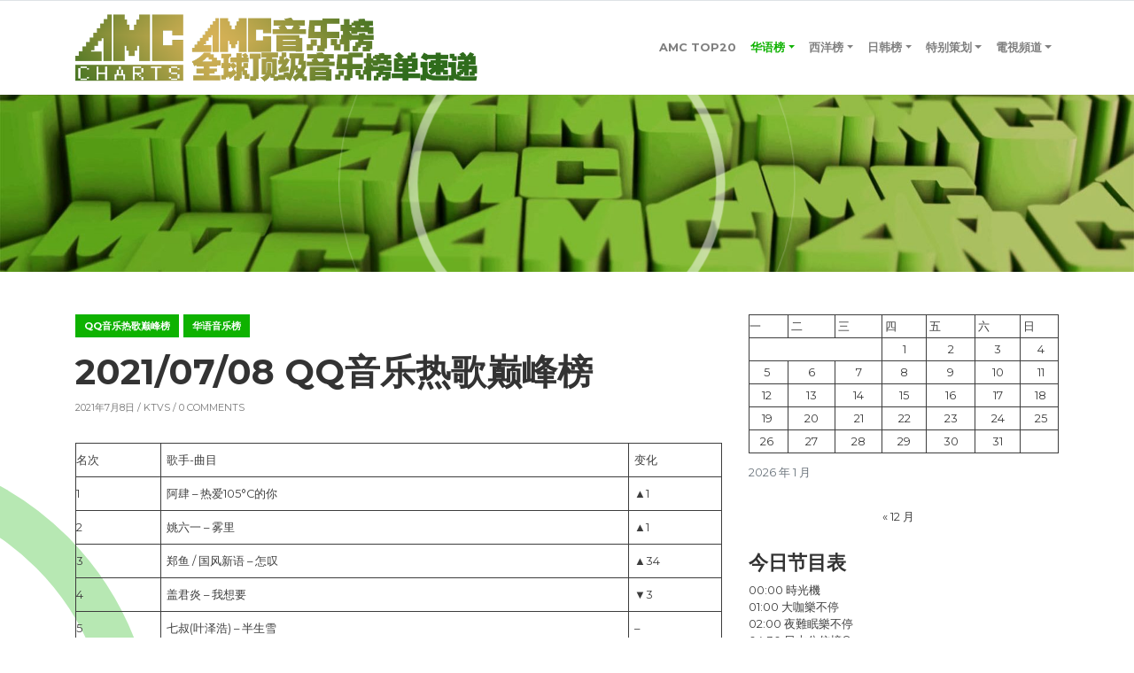

--- FILE ---
content_type: text/html; charset=UTF-8
request_url: http://www.amccharts.com/archives/3662
body_size: 14634
content:
<!DOCTYPE html>
<html lang="zh-Hans">
<head>
<meta charset="UTF-8"/>
<meta name="viewport" content="width=device-width, initial-scale=1.0" />
<link rel="profile" href="http://gmpg.org/xfn/11">
<link rel="pingback" href="http://www.amccharts.com/xmlrpc.php">
<title>2021/07/08 QQ音乐热歌巅峰榜 &#8211; AMC音乐榜</title>
<meta name='robots' content='max-image-preview:large' />
<link rel='dns-prefetch' href='//fonts.googleapis.com' />
<link rel="alternate" type="application/rss+xml" title="AMC音乐榜 &raquo; Feed" href="http://www.amccharts.com/feed" />
<link rel="alternate" type="application/rss+xml" title="AMC音乐榜 &raquo; 评论 Feed" href="http://www.amccharts.com/comments/feed" />
<link rel="alternate" type="text/calendar" title="AMC音乐榜 &raquo; iCal Feed" href="http://www.amccharts.com/events/?ical=1" />
<link rel="alternate" type="application/rss+xml" title="AMC音乐榜 &raquo; 2021/07/08 QQ音乐热歌巅峰榜 评论 Feed" href="http://www.amccharts.com/archives/3662/feed" />
<link rel="alternate" title="oEmbed (JSON)" type="application/json+oembed" href="http://www.amccharts.com/wp-json/oembed/1.0/embed?url=http%3A%2F%2Fwww.amccharts.com%2Farchives%2F3662" />
<link rel="alternate" title="oEmbed (XML)" type="text/xml+oembed" href="http://www.amccharts.com/wp-json/oembed/1.0/embed?url=http%3A%2F%2Fwww.amccharts.com%2Farchives%2F3662&#038;format=xml" />
<style id='wp-img-auto-sizes-contain-inline-css' type='text/css'>
img:is([sizes=auto i],[sizes^="auto," i]){contain-intrinsic-size:3000px 1500px}
/*# sourceURL=wp-img-auto-sizes-contain-inline-css */
</style>
<style id='wp-emoji-styles-inline-css' type='text/css'>

	img.wp-smiley, img.emoji {
		display: inline !important;
		border: none !important;
		box-shadow: none !important;
		height: 1em !important;
		width: 1em !important;
		margin: 0 0.07em !important;
		vertical-align: -0.1em !important;
		background: none !important;
		padding: 0 !important;
	}
/*# sourceURL=wp-emoji-styles-inline-css */
</style>
<link rel='stylesheet' id='wp-block-library-css' href='http://www.amccharts.com/wp-includes/css/dist/block-library/style.min.css?ver=6.9' type='text/css' media='all' />
<style id='wp-block-calendar-inline-css' type='text/css'>
.wp-block-calendar{text-align:center}.wp-block-calendar td,.wp-block-calendar th{border:1px solid;padding:.25em}.wp-block-calendar th{font-weight:400}.wp-block-calendar caption{background-color:inherit}.wp-block-calendar table{border-collapse:collapse;width:100%}.wp-block-calendar table.has-background th{background-color:inherit}.wp-block-calendar table.has-text-color th{color:inherit}.wp-block-calendar :where(table:not(.has-text-color)){color:#40464d}.wp-block-calendar :where(table:not(.has-text-color)) td,.wp-block-calendar :where(table:not(.has-text-color)) th{border-color:#ddd}:where(.wp-block-calendar table:not(.has-background) th){background:#ddd}
/*# sourceURL=http://www.amccharts.com/wp-includes/blocks/calendar/style.min.css */
</style>
<style id='wp-block-image-inline-css' type='text/css'>
.wp-block-image>a,.wp-block-image>figure>a{display:inline-block}.wp-block-image img{box-sizing:border-box;height:auto;max-width:100%;vertical-align:bottom}@media not (prefers-reduced-motion){.wp-block-image img.hide{visibility:hidden}.wp-block-image img.show{animation:show-content-image .4s}}.wp-block-image[style*=border-radius] img,.wp-block-image[style*=border-radius]>a{border-radius:inherit}.wp-block-image.has-custom-border img{box-sizing:border-box}.wp-block-image.aligncenter{text-align:center}.wp-block-image.alignfull>a,.wp-block-image.alignwide>a{width:100%}.wp-block-image.alignfull img,.wp-block-image.alignwide img{height:auto;width:100%}.wp-block-image .aligncenter,.wp-block-image .alignleft,.wp-block-image .alignright,.wp-block-image.aligncenter,.wp-block-image.alignleft,.wp-block-image.alignright{display:table}.wp-block-image .aligncenter>figcaption,.wp-block-image .alignleft>figcaption,.wp-block-image .alignright>figcaption,.wp-block-image.aligncenter>figcaption,.wp-block-image.alignleft>figcaption,.wp-block-image.alignright>figcaption{caption-side:bottom;display:table-caption}.wp-block-image .alignleft{float:left;margin:.5em 1em .5em 0}.wp-block-image .alignright{float:right;margin:.5em 0 .5em 1em}.wp-block-image .aligncenter{margin-left:auto;margin-right:auto}.wp-block-image :where(figcaption){margin-bottom:1em;margin-top:.5em}.wp-block-image.is-style-circle-mask img{border-radius:9999px}@supports ((-webkit-mask-image:none) or (mask-image:none)) or (-webkit-mask-image:none){.wp-block-image.is-style-circle-mask img{border-radius:0;-webkit-mask-image:url('data:image/svg+xml;utf8,<svg viewBox="0 0 100 100" xmlns="http://www.w3.org/2000/svg"><circle cx="50" cy="50" r="50"/></svg>');mask-image:url('data:image/svg+xml;utf8,<svg viewBox="0 0 100 100" xmlns="http://www.w3.org/2000/svg"><circle cx="50" cy="50" r="50"/></svg>');mask-mode:alpha;-webkit-mask-position:center;mask-position:center;-webkit-mask-repeat:no-repeat;mask-repeat:no-repeat;-webkit-mask-size:contain;mask-size:contain}}:root :where(.wp-block-image.is-style-rounded img,.wp-block-image .is-style-rounded img){border-radius:9999px}.wp-block-image figure{margin:0}.wp-lightbox-container{display:flex;flex-direction:column;position:relative}.wp-lightbox-container img{cursor:zoom-in}.wp-lightbox-container img:hover+button{opacity:1}.wp-lightbox-container button{align-items:center;backdrop-filter:blur(16px) saturate(180%);background-color:#5a5a5a40;border:none;border-radius:4px;cursor:zoom-in;display:flex;height:20px;justify-content:center;opacity:0;padding:0;position:absolute;right:16px;text-align:center;top:16px;width:20px;z-index:100}@media not (prefers-reduced-motion){.wp-lightbox-container button{transition:opacity .2s ease}}.wp-lightbox-container button:focus-visible{outline:3px auto #5a5a5a40;outline:3px auto -webkit-focus-ring-color;outline-offset:3px}.wp-lightbox-container button:hover{cursor:pointer;opacity:1}.wp-lightbox-container button:focus{opacity:1}.wp-lightbox-container button:focus,.wp-lightbox-container button:hover,.wp-lightbox-container button:not(:hover):not(:active):not(.has-background){background-color:#5a5a5a40;border:none}.wp-lightbox-overlay{box-sizing:border-box;cursor:zoom-out;height:100vh;left:0;overflow:hidden;position:fixed;top:0;visibility:hidden;width:100%;z-index:100000}.wp-lightbox-overlay .close-button{align-items:center;cursor:pointer;display:flex;justify-content:center;min-height:40px;min-width:40px;padding:0;position:absolute;right:calc(env(safe-area-inset-right) + 16px);top:calc(env(safe-area-inset-top) + 16px);z-index:5000000}.wp-lightbox-overlay .close-button:focus,.wp-lightbox-overlay .close-button:hover,.wp-lightbox-overlay .close-button:not(:hover):not(:active):not(.has-background){background:none;border:none}.wp-lightbox-overlay .lightbox-image-container{height:var(--wp--lightbox-container-height);left:50%;overflow:hidden;position:absolute;top:50%;transform:translate(-50%,-50%);transform-origin:top left;width:var(--wp--lightbox-container-width);z-index:9999999999}.wp-lightbox-overlay .wp-block-image{align-items:center;box-sizing:border-box;display:flex;height:100%;justify-content:center;margin:0;position:relative;transform-origin:0 0;width:100%;z-index:3000000}.wp-lightbox-overlay .wp-block-image img{height:var(--wp--lightbox-image-height);min-height:var(--wp--lightbox-image-height);min-width:var(--wp--lightbox-image-width);width:var(--wp--lightbox-image-width)}.wp-lightbox-overlay .wp-block-image figcaption{display:none}.wp-lightbox-overlay button{background:none;border:none}.wp-lightbox-overlay .scrim{background-color:#fff;height:100%;opacity:.9;position:absolute;width:100%;z-index:2000000}.wp-lightbox-overlay.active{visibility:visible}@media not (prefers-reduced-motion){.wp-lightbox-overlay.active{animation:turn-on-visibility .25s both}.wp-lightbox-overlay.active img{animation:turn-on-visibility .35s both}.wp-lightbox-overlay.show-closing-animation:not(.active){animation:turn-off-visibility .35s both}.wp-lightbox-overlay.show-closing-animation:not(.active) img{animation:turn-off-visibility .25s both}.wp-lightbox-overlay.zoom.active{animation:none;opacity:1;visibility:visible}.wp-lightbox-overlay.zoom.active .lightbox-image-container{animation:lightbox-zoom-in .4s}.wp-lightbox-overlay.zoom.active .lightbox-image-container img{animation:none}.wp-lightbox-overlay.zoom.active .scrim{animation:turn-on-visibility .4s forwards}.wp-lightbox-overlay.zoom.show-closing-animation:not(.active){animation:none}.wp-lightbox-overlay.zoom.show-closing-animation:not(.active) .lightbox-image-container{animation:lightbox-zoom-out .4s}.wp-lightbox-overlay.zoom.show-closing-animation:not(.active) .lightbox-image-container img{animation:none}.wp-lightbox-overlay.zoom.show-closing-animation:not(.active) .scrim{animation:turn-off-visibility .4s forwards}}@keyframes show-content-image{0%{visibility:hidden}99%{visibility:hidden}to{visibility:visible}}@keyframes turn-on-visibility{0%{opacity:0}to{opacity:1}}@keyframes turn-off-visibility{0%{opacity:1;visibility:visible}99%{opacity:0;visibility:visible}to{opacity:0;visibility:hidden}}@keyframes lightbox-zoom-in{0%{transform:translate(calc((-100vw + var(--wp--lightbox-scrollbar-width))/2 + var(--wp--lightbox-initial-left-position)),calc(-50vh + var(--wp--lightbox-initial-top-position))) scale(var(--wp--lightbox-scale))}to{transform:translate(-50%,-50%) scale(1)}}@keyframes lightbox-zoom-out{0%{transform:translate(-50%,-50%) scale(1);visibility:visible}99%{visibility:visible}to{transform:translate(calc((-100vw + var(--wp--lightbox-scrollbar-width))/2 + var(--wp--lightbox-initial-left-position)),calc(-50vh + var(--wp--lightbox-initial-top-position))) scale(var(--wp--lightbox-scale));visibility:hidden}}
/*# sourceURL=http://www.amccharts.com/wp-includes/blocks/image/style.min.css */
</style>
<style id='wp-block-search-inline-css' type='text/css'>
.wp-block-search__button{margin-left:10px;word-break:normal}.wp-block-search__button.has-icon{line-height:0}.wp-block-search__button svg{height:1.25em;min-height:24px;min-width:24px;width:1.25em;fill:currentColor;vertical-align:text-bottom}:where(.wp-block-search__button){border:1px solid #ccc;padding:6px 10px}.wp-block-search__inside-wrapper{display:flex;flex:auto;flex-wrap:nowrap;max-width:100%}.wp-block-search__label{width:100%}.wp-block-search.wp-block-search__button-only .wp-block-search__button{box-sizing:border-box;display:flex;flex-shrink:0;justify-content:center;margin-left:0;max-width:100%}.wp-block-search.wp-block-search__button-only .wp-block-search__inside-wrapper{min-width:0!important;transition-property:width}.wp-block-search.wp-block-search__button-only .wp-block-search__input{flex-basis:100%;transition-duration:.3s}.wp-block-search.wp-block-search__button-only.wp-block-search__searchfield-hidden,.wp-block-search.wp-block-search__button-only.wp-block-search__searchfield-hidden .wp-block-search__inside-wrapper{overflow:hidden}.wp-block-search.wp-block-search__button-only.wp-block-search__searchfield-hidden .wp-block-search__input{border-left-width:0!important;border-right-width:0!important;flex-basis:0;flex-grow:0;margin:0;min-width:0!important;padding-left:0!important;padding-right:0!important;width:0!important}:where(.wp-block-search__input){appearance:none;border:1px solid #949494;flex-grow:1;font-family:inherit;font-size:inherit;font-style:inherit;font-weight:inherit;letter-spacing:inherit;line-height:inherit;margin-left:0;margin-right:0;min-width:3rem;padding:8px;text-decoration:unset!important;text-transform:inherit}:where(.wp-block-search__button-inside .wp-block-search__inside-wrapper){background-color:#fff;border:1px solid #949494;box-sizing:border-box;padding:4px}:where(.wp-block-search__button-inside .wp-block-search__inside-wrapper) .wp-block-search__input{border:none;border-radius:0;padding:0 4px}:where(.wp-block-search__button-inside .wp-block-search__inside-wrapper) .wp-block-search__input:focus{outline:none}:where(.wp-block-search__button-inside .wp-block-search__inside-wrapper) :where(.wp-block-search__button){padding:4px 8px}.wp-block-search.aligncenter .wp-block-search__inside-wrapper{margin:auto}.wp-block[data-align=right] .wp-block-search.wp-block-search__button-only .wp-block-search__inside-wrapper{float:right}
/*# sourceURL=http://www.amccharts.com/wp-includes/blocks/search/style.min.css */
</style>
<style id='wp-block-table-inline-css' type='text/css'>
.wp-block-table{overflow-x:auto}.wp-block-table table{border-collapse:collapse;width:100%}.wp-block-table thead{border-bottom:3px solid}.wp-block-table tfoot{border-top:3px solid}.wp-block-table td,.wp-block-table th{border:1px solid;padding:.5em}.wp-block-table .has-fixed-layout{table-layout:fixed;width:100%}.wp-block-table .has-fixed-layout td,.wp-block-table .has-fixed-layout th{word-break:break-word}.wp-block-table.aligncenter,.wp-block-table.alignleft,.wp-block-table.alignright{display:table;width:auto}.wp-block-table.aligncenter td,.wp-block-table.aligncenter th,.wp-block-table.alignleft td,.wp-block-table.alignleft th,.wp-block-table.alignright td,.wp-block-table.alignright th{word-break:break-word}.wp-block-table .has-subtle-light-gray-background-color{background-color:#f3f4f5}.wp-block-table .has-subtle-pale-green-background-color{background-color:#e9fbe5}.wp-block-table .has-subtle-pale-blue-background-color{background-color:#e7f5fe}.wp-block-table .has-subtle-pale-pink-background-color{background-color:#fcf0ef}.wp-block-table.is-style-stripes{background-color:initial;border-collapse:inherit;border-spacing:0}.wp-block-table.is-style-stripes tbody tr:nth-child(odd){background-color:#f0f0f0}.wp-block-table.is-style-stripes.has-subtle-light-gray-background-color tbody tr:nth-child(odd){background-color:#f3f4f5}.wp-block-table.is-style-stripes.has-subtle-pale-green-background-color tbody tr:nth-child(odd){background-color:#e9fbe5}.wp-block-table.is-style-stripes.has-subtle-pale-blue-background-color tbody tr:nth-child(odd){background-color:#e7f5fe}.wp-block-table.is-style-stripes.has-subtle-pale-pink-background-color tbody tr:nth-child(odd){background-color:#fcf0ef}.wp-block-table.is-style-stripes td,.wp-block-table.is-style-stripes th{border-color:#0000}.wp-block-table.is-style-stripes{border-bottom:1px solid #f0f0f0}.wp-block-table .has-border-color td,.wp-block-table .has-border-color th,.wp-block-table .has-border-color tr,.wp-block-table .has-border-color>*{border-color:inherit}.wp-block-table table[style*=border-top-color] tr:first-child,.wp-block-table table[style*=border-top-color] tr:first-child td,.wp-block-table table[style*=border-top-color] tr:first-child th,.wp-block-table table[style*=border-top-color]>*,.wp-block-table table[style*=border-top-color]>* td,.wp-block-table table[style*=border-top-color]>* th{border-top-color:inherit}.wp-block-table table[style*=border-top-color] tr:not(:first-child){border-top-color:initial}.wp-block-table table[style*=border-right-color] td:last-child,.wp-block-table table[style*=border-right-color] th,.wp-block-table table[style*=border-right-color] tr,.wp-block-table table[style*=border-right-color]>*{border-right-color:inherit}.wp-block-table table[style*=border-bottom-color] tr:last-child,.wp-block-table table[style*=border-bottom-color] tr:last-child td,.wp-block-table table[style*=border-bottom-color] tr:last-child th,.wp-block-table table[style*=border-bottom-color]>*,.wp-block-table table[style*=border-bottom-color]>* td,.wp-block-table table[style*=border-bottom-color]>* th{border-bottom-color:inherit}.wp-block-table table[style*=border-bottom-color] tr:not(:last-child){border-bottom-color:initial}.wp-block-table table[style*=border-left-color] td:first-child,.wp-block-table table[style*=border-left-color] th,.wp-block-table table[style*=border-left-color] tr,.wp-block-table table[style*=border-left-color]>*{border-left-color:inherit}.wp-block-table table[style*=border-style] td,.wp-block-table table[style*=border-style] th,.wp-block-table table[style*=border-style] tr,.wp-block-table table[style*=border-style]>*{border-style:inherit}.wp-block-table table[style*=border-width] td,.wp-block-table table[style*=border-width] th,.wp-block-table table[style*=border-width] tr,.wp-block-table table[style*=border-width]>*{border-style:inherit;border-width:inherit}
/*# sourceURL=http://www.amccharts.com/wp-includes/blocks/table/style.min.css */
</style>
<style id='global-styles-inline-css' type='text/css'>
:root{--wp--preset--aspect-ratio--square: 1;--wp--preset--aspect-ratio--4-3: 4/3;--wp--preset--aspect-ratio--3-4: 3/4;--wp--preset--aspect-ratio--3-2: 3/2;--wp--preset--aspect-ratio--2-3: 2/3;--wp--preset--aspect-ratio--16-9: 16/9;--wp--preset--aspect-ratio--9-16: 9/16;--wp--preset--color--black: #000000;--wp--preset--color--cyan-bluish-gray: #abb8c3;--wp--preset--color--white: #ffffff;--wp--preset--color--pale-pink: #f78da7;--wp--preset--color--vivid-red: #cf2e2e;--wp--preset--color--luminous-vivid-orange: #ff6900;--wp--preset--color--luminous-vivid-amber: #fcb900;--wp--preset--color--light-green-cyan: #7bdcb5;--wp--preset--color--vivid-green-cyan: #00d084;--wp--preset--color--pale-cyan-blue: #8ed1fc;--wp--preset--color--vivid-cyan-blue: #0693e3;--wp--preset--color--vivid-purple: #9b51e0;--wp--preset--gradient--vivid-cyan-blue-to-vivid-purple: linear-gradient(135deg,rgb(6,147,227) 0%,rgb(155,81,224) 100%);--wp--preset--gradient--light-green-cyan-to-vivid-green-cyan: linear-gradient(135deg,rgb(122,220,180) 0%,rgb(0,208,130) 100%);--wp--preset--gradient--luminous-vivid-amber-to-luminous-vivid-orange: linear-gradient(135deg,rgb(252,185,0) 0%,rgb(255,105,0) 100%);--wp--preset--gradient--luminous-vivid-orange-to-vivid-red: linear-gradient(135deg,rgb(255,105,0) 0%,rgb(207,46,46) 100%);--wp--preset--gradient--very-light-gray-to-cyan-bluish-gray: linear-gradient(135deg,rgb(238,238,238) 0%,rgb(169,184,195) 100%);--wp--preset--gradient--cool-to-warm-spectrum: linear-gradient(135deg,rgb(74,234,220) 0%,rgb(151,120,209) 20%,rgb(207,42,186) 40%,rgb(238,44,130) 60%,rgb(251,105,98) 80%,rgb(254,248,76) 100%);--wp--preset--gradient--blush-light-purple: linear-gradient(135deg,rgb(255,206,236) 0%,rgb(152,150,240) 100%);--wp--preset--gradient--blush-bordeaux: linear-gradient(135deg,rgb(254,205,165) 0%,rgb(254,45,45) 50%,rgb(107,0,62) 100%);--wp--preset--gradient--luminous-dusk: linear-gradient(135deg,rgb(255,203,112) 0%,rgb(199,81,192) 50%,rgb(65,88,208) 100%);--wp--preset--gradient--pale-ocean: linear-gradient(135deg,rgb(255,245,203) 0%,rgb(182,227,212) 50%,rgb(51,167,181) 100%);--wp--preset--gradient--electric-grass: linear-gradient(135deg,rgb(202,248,128) 0%,rgb(113,206,126) 100%);--wp--preset--gradient--midnight: linear-gradient(135deg,rgb(2,3,129) 0%,rgb(40,116,252) 100%);--wp--preset--font-size--small: 13px;--wp--preset--font-size--medium: 20px;--wp--preset--font-size--large: 36px;--wp--preset--font-size--x-large: 42px;--wp--preset--spacing--20: 0.44rem;--wp--preset--spacing--30: 0.67rem;--wp--preset--spacing--40: 1rem;--wp--preset--spacing--50: 1.5rem;--wp--preset--spacing--60: 2.25rem;--wp--preset--spacing--70: 3.38rem;--wp--preset--spacing--80: 5.06rem;--wp--preset--shadow--natural: 6px 6px 9px rgba(0, 0, 0, 0.2);--wp--preset--shadow--deep: 12px 12px 50px rgba(0, 0, 0, 0.4);--wp--preset--shadow--sharp: 6px 6px 0px rgba(0, 0, 0, 0.2);--wp--preset--shadow--outlined: 6px 6px 0px -3px rgb(255, 255, 255), 6px 6px rgb(0, 0, 0);--wp--preset--shadow--crisp: 6px 6px 0px rgb(0, 0, 0);}:where(.is-layout-flex){gap: 0.5em;}:where(.is-layout-grid){gap: 0.5em;}body .is-layout-flex{display: flex;}.is-layout-flex{flex-wrap: wrap;align-items: center;}.is-layout-flex > :is(*, div){margin: 0;}body .is-layout-grid{display: grid;}.is-layout-grid > :is(*, div){margin: 0;}:where(.wp-block-columns.is-layout-flex){gap: 2em;}:where(.wp-block-columns.is-layout-grid){gap: 2em;}:where(.wp-block-post-template.is-layout-flex){gap: 1.25em;}:where(.wp-block-post-template.is-layout-grid){gap: 1.25em;}.has-black-color{color: var(--wp--preset--color--black) !important;}.has-cyan-bluish-gray-color{color: var(--wp--preset--color--cyan-bluish-gray) !important;}.has-white-color{color: var(--wp--preset--color--white) !important;}.has-pale-pink-color{color: var(--wp--preset--color--pale-pink) !important;}.has-vivid-red-color{color: var(--wp--preset--color--vivid-red) !important;}.has-luminous-vivid-orange-color{color: var(--wp--preset--color--luminous-vivid-orange) !important;}.has-luminous-vivid-amber-color{color: var(--wp--preset--color--luminous-vivid-amber) !important;}.has-light-green-cyan-color{color: var(--wp--preset--color--light-green-cyan) !important;}.has-vivid-green-cyan-color{color: var(--wp--preset--color--vivid-green-cyan) !important;}.has-pale-cyan-blue-color{color: var(--wp--preset--color--pale-cyan-blue) !important;}.has-vivid-cyan-blue-color{color: var(--wp--preset--color--vivid-cyan-blue) !important;}.has-vivid-purple-color{color: var(--wp--preset--color--vivid-purple) !important;}.has-black-background-color{background-color: var(--wp--preset--color--black) !important;}.has-cyan-bluish-gray-background-color{background-color: var(--wp--preset--color--cyan-bluish-gray) !important;}.has-white-background-color{background-color: var(--wp--preset--color--white) !important;}.has-pale-pink-background-color{background-color: var(--wp--preset--color--pale-pink) !important;}.has-vivid-red-background-color{background-color: var(--wp--preset--color--vivid-red) !important;}.has-luminous-vivid-orange-background-color{background-color: var(--wp--preset--color--luminous-vivid-orange) !important;}.has-luminous-vivid-amber-background-color{background-color: var(--wp--preset--color--luminous-vivid-amber) !important;}.has-light-green-cyan-background-color{background-color: var(--wp--preset--color--light-green-cyan) !important;}.has-vivid-green-cyan-background-color{background-color: var(--wp--preset--color--vivid-green-cyan) !important;}.has-pale-cyan-blue-background-color{background-color: var(--wp--preset--color--pale-cyan-blue) !important;}.has-vivid-cyan-blue-background-color{background-color: var(--wp--preset--color--vivid-cyan-blue) !important;}.has-vivid-purple-background-color{background-color: var(--wp--preset--color--vivid-purple) !important;}.has-black-border-color{border-color: var(--wp--preset--color--black) !important;}.has-cyan-bluish-gray-border-color{border-color: var(--wp--preset--color--cyan-bluish-gray) !important;}.has-white-border-color{border-color: var(--wp--preset--color--white) !important;}.has-pale-pink-border-color{border-color: var(--wp--preset--color--pale-pink) !important;}.has-vivid-red-border-color{border-color: var(--wp--preset--color--vivid-red) !important;}.has-luminous-vivid-orange-border-color{border-color: var(--wp--preset--color--luminous-vivid-orange) !important;}.has-luminous-vivid-amber-border-color{border-color: var(--wp--preset--color--luminous-vivid-amber) !important;}.has-light-green-cyan-border-color{border-color: var(--wp--preset--color--light-green-cyan) !important;}.has-vivid-green-cyan-border-color{border-color: var(--wp--preset--color--vivid-green-cyan) !important;}.has-pale-cyan-blue-border-color{border-color: var(--wp--preset--color--pale-cyan-blue) !important;}.has-vivid-cyan-blue-border-color{border-color: var(--wp--preset--color--vivid-cyan-blue) !important;}.has-vivid-purple-border-color{border-color: var(--wp--preset--color--vivid-purple) !important;}.has-vivid-cyan-blue-to-vivid-purple-gradient-background{background: var(--wp--preset--gradient--vivid-cyan-blue-to-vivid-purple) !important;}.has-light-green-cyan-to-vivid-green-cyan-gradient-background{background: var(--wp--preset--gradient--light-green-cyan-to-vivid-green-cyan) !important;}.has-luminous-vivid-amber-to-luminous-vivid-orange-gradient-background{background: var(--wp--preset--gradient--luminous-vivid-amber-to-luminous-vivid-orange) !important;}.has-luminous-vivid-orange-to-vivid-red-gradient-background{background: var(--wp--preset--gradient--luminous-vivid-orange-to-vivid-red) !important;}.has-very-light-gray-to-cyan-bluish-gray-gradient-background{background: var(--wp--preset--gradient--very-light-gray-to-cyan-bluish-gray) !important;}.has-cool-to-warm-spectrum-gradient-background{background: var(--wp--preset--gradient--cool-to-warm-spectrum) !important;}.has-blush-light-purple-gradient-background{background: var(--wp--preset--gradient--blush-light-purple) !important;}.has-blush-bordeaux-gradient-background{background: var(--wp--preset--gradient--blush-bordeaux) !important;}.has-luminous-dusk-gradient-background{background: var(--wp--preset--gradient--luminous-dusk) !important;}.has-pale-ocean-gradient-background{background: var(--wp--preset--gradient--pale-ocean) !important;}.has-electric-grass-gradient-background{background: var(--wp--preset--gradient--electric-grass) !important;}.has-midnight-gradient-background{background: var(--wp--preset--gradient--midnight) !important;}.has-small-font-size{font-size: var(--wp--preset--font-size--small) !important;}.has-medium-font-size{font-size: var(--wp--preset--font-size--medium) !important;}.has-large-font-size{font-size: var(--wp--preset--font-size--large) !important;}.has-x-large-font-size{font-size: var(--wp--preset--font-size--x-large) !important;}
/*# sourceURL=global-styles-inline-css */
</style>

<style id='classic-theme-styles-inline-css' type='text/css'>
/*! This file is auto-generated */
.wp-block-button__link{color:#fff;background-color:#32373c;border-radius:9999px;box-shadow:none;text-decoration:none;padding:calc(.667em + 2px) calc(1.333em + 2px);font-size:1.125em}.wp-block-file__button{background:#32373c;color:#fff;text-decoration:none}
/*# sourceURL=/wp-includes/css/classic-themes.min.css */
</style>
<link rel='stylesheet' id='wp-polls-css' href='http://www.amccharts.com/wp-content/plugins/wp-polls/polls-css.css?ver=2.77.3' type='text/css' media='all' />
<style id='wp-polls-inline-css' type='text/css'>
.wp-polls .pollbar {
	margin: 1px;
	font-size: 8px;
	line-height: 10px;
	height: 10px;
	background-image: url('http://www.amccharts.com/wp-content/plugins/wp-polls/images/default_gradient/pollbg.gif');
	border: 1px solid #c8c8c8;
}

/*# sourceURL=wp-polls-inline-css */
</style>
<link rel='stylesheet' id='yop-public-css' href='http://www.amccharts.com/wp-content/plugins/yop-poll/public/assets/css/yop-poll-public-6.5.24.css?ver=6.9' type='text/css' media='all' />
<link rel='stylesheet' id='bootstrap-css' href='http://www.amccharts.com/wp-content/themes/clubtravel/bootstrap/bootstrap.min.css?ver=1.0.9' type='text/css' media='all' />
<link rel='stylesheet' id='fontawesome-css' href='http://www.amccharts.com/wp-content/themes/clubtravel/fontawesome/css/fontawesome.min.css?ver=1.0.9' type='text/css' media='all' />
<link rel='stylesheet' id='clubtravel-googlefonts-css' href='//fonts.googleapis.com/css?family=Montserrat%3A100%2C100i%2C200%2C200i%2C300%2C300i%2C400%2C400i%2C500%2C500i%2C600%2C600i%2C700%2C700i%2C800%2C800i%2C900%2C900i&#038;subset=latin%2Clatin-ext&#038;ver=1.0.9' type='text/css' media='all' />
<link rel='stylesheet' id='clubtravel-style-css' href='http://www.amccharts.com/wp-content/themes/clubtravel/style.css?ver=1.0.9' type='text/css' media='all' />
<link rel='stylesheet' id='tablepress-default-css' href='http://www.amccharts.com/wp-content/plugins/tablepress/css/build/default.css?ver=2.3' type='text/css' media='all' />
<script type="text/javascript" src="http://www.amccharts.com/wp-includes/js/jquery/jquery.min.js?ver=3.7.1" id="jquery-core-js"></script>
<script type="text/javascript" src="http://www.amccharts.com/wp-includes/js/jquery/jquery-migrate.min.js?ver=3.4.1" id="jquery-migrate-js"></script>
<script type="text/javascript" id="yop-public-js-extra">
/* <![CDATA[ */
var objectL10n = {"yopPollParams":{"urlParams":{"ajax":"http://www.amccharts.com/wp-admin/admin-ajax.php","wpLogin":"http://www.amccharts.com/wp-login.php?redirect_to=http%3A%2F%2Fwww.amccharts.com%2Fwp-admin%2Fadmin-ajax.php%3Faction%3Dyop_poll_record_wordpress_vote"},"apiParams":{"reCaptcha":{"siteKey":""},"reCaptchaV2Invisible":{"siteKey":""},"reCaptchaV3":{"siteKey":""},"hCaptcha":{"siteKey":""}},"captchaParams":{"imgPath":"http://www.amccharts.com/wp-content/plugins/yop-poll/public/assets/img/","url":"http://www.amccharts.com/wp-content/plugins/yop-poll/app.php","accessibilityAlt":"Sound icon","accessibilityTitle":"Accessibility option: listen to a question and answer it!","accessibilityDescription":"Type below the \u003Cstrong\u003Eanswer\u003C/strong\u003E to what you hear. Numbers or words:","explanation":"Click or touch the \u003Cstrong\u003EANSWER\u003C/strong\u003E","refreshAlt":"Refresh/reload icon","refreshTitle":"Refresh/reload: get new images and accessibility option!"},"voteParams":{"invalidPoll":"Invalid Poll","noAnswersSelected":"No answer selected","minAnswersRequired":"At least {min_answers_allowed} answer(s) required","maxAnswersRequired":"A max of {max_answers_allowed} answer(s) accepted","noAnswerForOther":"No other answer entered","noValueForCustomField":"{custom_field_name} is required","consentNotChecked":"You must agree to our terms and conditions","noCaptchaSelected":"Captcha is required","thankYou":"\u611f\u8c22\u60a8\u7684\u6295\u7968\uff01"},"resultsParams":{"singleVote":"vote","multipleVotes":"votes","singleAnswer":"answer","multipleAnswers":"answers"}}};
//# sourceURL=yop-public-js-extra
/* ]]> */
</script>
<script type="text/javascript" src="http://www.amccharts.com/wp-content/plugins/yop-poll/public/assets/js/yop-poll-public-6.5.24.min.js?ver=6.9" id="yop-public-js"></script>
<link rel="https://api.w.org/" href="http://www.amccharts.com/wp-json/" /><link rel="alternate" title="JSON" type="application/json" href="http://www.amccharts.com/wp-json/wp/v2/posts/3662" /><link rel="EditURI" type="application/rsd+xml" title="RSD" href="http://www.amccharts.com/xmlrpc.php?rsd" />
<meta name="generator" content="WordPress 6.9" />
<link rel="canonical" href="http://www.amccharts.com/archives/3662" />
<link rel='shortlink' href='http://www.amccharts.com/?p=3662' />
<meta name="tec-api-version" content="v1"><meta name="tec-api-origin" content="http://www.amccharts.com"><link rel="alternate" href="http://www.amccharts.com/wp-json/tribe/events/v1/" />
		<style type="text/css">
			.site-title,
			.site-description {
				position: absolute;
				clip: rect(1px 1px 1px 1px);
				clip: rect(1px, 1px, 1px, 1px);
			}
		</style>
			<style type="text/css">
		.btn-search,
		.btn-submit,
		.btn-search:hover,
		.btn-search:focus,
		.btn-submit:hover,
		.btn-submit:focus,
		.navbar-default .navbar-toggle,
		.navbar-default .navbar-toggle:hover,
		.navbar-default .navbar-toggle:focus,
		.site-header,
		.post-item .post-info .post-categories-list .post-categories li a,
		.post-item .post-info .post-message .more-link,
		.post-item .post-info .post-tags .tags a,
		.nav-links .page-numbers.current,
		.comment .reply a,
		.tooltip-inner {
			background-color: #0eb200;
		}

		.content:before,
		.content:after,
		.post-item .post-image:after,
		.comment.depth-1 {
			border-color: #0eb200;
		}

		.tooltip.left .tooltip-arrow {
			border-left-color: #0eb200;
		}

		.tooltip.top .tooltip-arrow {
			border-top-color: #0eb200;
		}

		a:hover,
		a:focus,
		.navbar-nav .active > .nav-link,
		.navbar-nav .nav-link.active,
		.navbar-nav .nav-link.show,
		.navbar-nav .show > .nav-link,
		footer a {
			color: #0eb200;
		}

		/* Header Color */
		.navbar-brand {
			color: #blank;
		}
	</style>
	<link rel="icon" href="http://www.amccharts.com/wp-content/uploads/2022/02/cropped-AMC-CHARTS-方形图标-32x32.jpg" sizes="32x32" />
<link rel="icon" href="http://www.amccharts.com/wp-content/uploads/2022/02/cropped-AMC-CHARTS-方形图标-192x192.jpg" sizes="192x192" />
<link rel="apple-touch-icon" href="http://www.amccharts.com/wp-content/uploads/2022/02/cropped-AMC-CHARTS-方形图标-180x180.jpg" />
<meta name="msapplication-TileImage" content="http://www.amccharts.com/wp-content/uploads/2022/02/cropped-AMC-CHARTS-方形图标-270x270.jpg" />
		<style type="text/css" id="wp-custom-css">
			/* B站视频响应式样式 */
.bilibili-video-container {
    position: relative;
    width: 100%;
    padding-bottom: 56.25%;
    height: 0;
    overflow: hidden;
    margin: 1.5em 0;
    background: #000;
}

.bilibili-video-container iframe {
    position: absolute;
    top: 0;
    left: 0;
    width: 100%;
    height: 100%;
    border: none;
}
/* 所有视频iframe响应式样式 */
iframe {
    position: relative;
    top: 0;
    left: 0;
    width: 100%;
    border: none;
}

/* 为所有B站嵌入视频添加响应式 */
iframe[src*="player.bilibili.com"] {
    max-width: 100%;
}

/* 音乐排行榜表格样式 */
.custom-music-chart .music-chart-table {
    width: 100%;
    border: none !important;
    border-collapse: collapse;
    margin: 0;
}

.custom-music-chart .music-chart-table td,
.custom-music-chart .music-chart-table th {
    border: none !important;
    text-align: center;
    padding: 12px 15px;
    vertical-align: middle;
    font-size: 14px;
    line-height: 1.4;
}

/* 表头样式 */
.custom-music-chart .music-chart-table tr:first-child td {
    font-weight: bold;
    background-color: #f8f9fa !important;
    color: #333;
    font-size: 15px;
}

/* 移除默认的隔行灰色背景 */
.custom-music-chart .music-chart-table tr:nth-child(even),
.custom-music-chart .music-chart-table tr:nth-child(odd) {
    background-color: transparent !important;
}

/* 添加轻微的行的悬停效果 */
.custom-music-chart .music-chart-table tr:hover td {
    background-color: #f8f9fa !important;
    transition: background-color 0.2s ease;
}

/* 变化列的特定样式 */
.custom-music-chart .music-chart-table td:nth-child(3) {
    font-weight: bold;
    color: #e74c3c; /* 红色系用于变化指示 */
}

/* 新上榜项目样式 */
.custom-music-chart .music-chart-table td:contains("New") {
    color: #27ae60 !important; /* 绿色表示新上榜 */
}

/* 移动端适配 */
@media (max-width: 768px) {
    .custom-music-chart .music-chart-table td {
        padding: 10px 8px;
        font-size: 13px;
    }
    
    .custom-music-chart .music-chart-table tr:first-child td {
        font-size: 14px;
    }
}

/* 针对wp-block-table类 */
.wp-block-table {
    margin: 2rem 0;
    border: none !important;
}

.wp-block-table .has-fixed-layout {
    width: 100%;
    border-collapse: collapse;
    border: none !important;
}

.wp-block-table .has-fixed-layout td,
.wp-block-table .has-fixed-layout th {
    border: none !important;
    text-align: center;
    padding: 12px 15px;
    vertical-align: middle;
}

/* 移除隔行灰色 */
.wp-block-table .has-fixed-layout tr:nth-child(even) {
    background-color: transparent !important;
}

/* 表格整体样式 */
.wp-block-table .has-fixed-layout {
    width: 100%;
    border-collapse: collapse;
    border: none;
}

/* 所有单元格样式 */
.wp-block-table .has-fixed-layout td {
    border: none;
    text-align: center;
    padding: 8px 12px; /* 减少行间距 */
    vertical-align: middle;
}

/* 第一行灰色背景 */
.wp-block-table .has-fixed-layout tr:first-child td {
    background-color: #f5f5f5 !important;
    font-weight: bold;
}

/* 第一列宽度变窄 */
.wp-block-table .has-fixed-layout td:first-child {
    width: 15% !important; /* 名次列 */
    max-width: 80px;
}

/* 第三列宽度变窄 */
.wp-block-table .has-fixed-layout td:nth-child(3) {
    width: 20% !important; /* 变化列 */
    max-width: 100px;
}

/* 第二列自动填充剩余宽度 */
.wp-block-table .has-fixed-layout td:nth-child(2) {
    width: auto;
}

		</style>
		</head>

<body class="wp-singular post-template-default single single-post postid-3662 single-format-standard wp-custom-logo wp-theme-clubtravel tribe-no-js">


<nav class="navbar navbar-expand-lg static-top border-top">
	<div class="container">
		<a class="navbar-brand" href="http://www.amccharts.com/" rel="home">
										<img src="http://www.amccharts.com/wp-content/uploads/2025/08/AMC-CHARTS-WEBSIDE-logo-2025-Autun-1.png" class="img-fluid">
					</a>
		<button class="navbar-toggler ml-auto border-0 rounded-circle collapsed" type="button" data-toggle="collapse" data-target="#navbarSupportedContent" aria-controls="navbarSupportedContent" aria-expanded="false" aria-label="">
			<span class="navbar-toggler-line position-relative mb-1 rounded"></span>
			<span class="navbar-toggler-line position-relative mb-1 rounded"></span>
			<span class="navbar-toggler-line position-relative rounded"></span>
		</button>
		<div class="collapse navbar-collapse" id="navbarSupportedContent">
			<ul class="navbar-nav ml-auto">
				<div class="menu-banner-container"><ul id="menu-banner" class="nav navbar-nav"><li itemscope="itemscope" itemtype="https://www.schema.org/SiteNavigationElement" id="menu-item-5460" class="menu-item menu-item-type-taxonomy menu-item-object-category menu-item-5460 nav-item py-2"><a title="AMC TOP20" href="http://www.amccharts.com/archives/category/amc-top20" class="nav-link">AMC TOP20</a></li>
<li itemscope="itemscope" itemtype="https://www.schema.org/SiteNavigationElement" id="menu-item-235" class="menu-item menu-item-type-taxonomy menu-item-object-category current-post-ancestor current-menu-parent current-post-parent menu-item-has-children dropdown active menu-item-235 nav-item py-2"><a title="华语榜" href="#" data-toggle="dropdown" aria-haspopup="true" aria-expanded="false" class="dropdown-toggle nav-link" id="menu-item-dropdown-235">华语榜</a>
<ul class="dropdown-menu mt-0 border-0 rounded-0 shadow-none" aria-labelledby="menu-item-dropdown-235" role="menu">
	<li itemscope="itemscope" itemtype="https://www.schema.org/SiteNavigationElement" id="menu-item-3506" class="menu-item menu-item-type-taxonomy menu-item-object-category menu-item-3506 nav-item py-2"><a title="hito中文排行榜" href="http://www.amccharts.com/archives/category/%e5%8d%8e%e8%af%ad%e9%9f%b3%e4%b9%90%e6%a6%9c/hito%e4%b8%ad%e6%96%87%e6%8e%92%e8%a1%8c%e6%a6%9c" class="dropdown-item">hito中文排行榜</a></li>
	<li itemscope="itemscope" itemtype="https://www.schema.org/SiteNavigationElement" id="menu-item-4290" class="menu-item menu-item-type-taxonomy menu-item-object-category menu-item-4290 nav-item py-2"><a title="TME由你音乐榜" href="http://www.amccharts.com/archives/category/%e5%8d%8e%e8%af%ad%e9%9f%b3%e4%b9%90%e6%a6%9c/tme%e7%94%b1%e4%bd%a0%e9%9f%b3%e4%b9%90%e6%a6%9c" class="dropdown-item">TME由你音乐榜</a></li>
	<li itemscope="itemscope" itemtype="https://www.schema.org/SiteNavigationElement" id="menu-item-7619" class="menu-item menu-item-type-taxonomy menu-item-object-category menu-item-7619 nav-item py-2"><a title="TME浪潮音乐榜" href="http://www.amccharts.com/archives/category/%e5%8d%8e%e8%af%ad%e9%9f%b3%e4%b9%90%e6%a6%9c/tme%e6%b5%aa%e6%bd%ae%e9%9f%b3%e4%b9%90%e6%a6%9c" class="dropdown-item">TME浪潮音乐榜</a></li>
</ul>
</li>
<li itemscope="itemscope" itemtype="https://www.schema.org/SiteNavigationElement" id="menu-item-238" class="menu-item menu-item-type-taxonomy menu-item-object-category menu-item-has-children dropdown menu-item-238 nav-item py-2"><a title="西洋榜" href="#" data-toggle="dropdown" aria-haspopup="true" aria-expanded="false" class="dropdown-toggle nav-link" id="menu-item-dropdown-238">西洋榜</a>
<ul class="dropdown-menu mt-0 border-0 rounded-0 shadow-none" aria-labelledby="menu-item-dropdown-238" role="menu">
	<li itemscope="itemscope" itemtype="https://www.schema.org/SiteNavigationElement" id="menu-item-239" class="menu-item menu-item-type-taxonomy menu-item-object-category menu-item-239 nav-item py-2"><a title="美国Billboard单曲榜" href="http://www.amccharts.com/archives/category/%e8%a5%bf%e6%b4%8b%e9%9f%b3%e4%b9%90%e6%a6%9c/%e7%be%8e%e5%9b%bdbillboard%e5%8d%95%e6%9b%b2%e6%a6%9c" class="dropdown-item">美国Billboard单曲榜</a></li>
	<li itemscope="itemscope" itemtype="https://www.schema.org/SiteNavigationElement" id="menu-item-653" class="menu-item menu-item-type-taxonomy menu-item-object-category menu-item-653 nav-item py-2"><a title="YouTube全球热门歌曲榜" href="http://www.amccharts.com/archives/category/%e8%a5%bf%e6%b4%8b%e9%9f%b3%e4%b9%90%e6%a6%9c/youtube%e5%85%a8%e7%90%83%e7%83%ad%e9%97%a8%e6%ad%8c%e6%9b%b2%e6%a6%9c" class="dropdown-item">YouTube全球热门歌曲榜</a></li>
	<li itemscope="itemscope" itemtype="https://www.schema.org/SiteNavigationElement" id="menu-item-4554" class="menu-item menu-item-type-taxonomy menu-item-object-category menu-item-4554 nav-item py-2"><a title="英国OFFICIAL单曲榜" href="http://www.amccharts.com/archives/category/%e8%a5%bf%e6%b4%8b%e9%9f%b3%e4%b9%90%e6%a6%9c/%e8%8b%b1%e5%9b%bdofficial%e5%8d%95%e6%9b%b2%e6%a6%9c" class="dropdown-item">英国OFFICIAL单曲榜</a></li>
</ul>
</li>
<li itemscope="itemscope" itemtype="https://www.schema.org/SiteNavigationElement" id="menu-item-1132" class="menu-item menu-item-type-taxonomy menu-item-object-category menu-item-has-children dropdown menu-item-1132 nav-item py-2"><a title="日韩榜" href="#" data-toggle="dropdown" aria-haspopup="true" aria-expanded="false" class="dropdown-toggle nav-link" id="menu-item-dropdown-1132">日韩榜</a>
<ul class="dropdown-menu mt-0 border-0 rounded-0 shadow-none" aria-labelledby="menu-item-dropdown-1132" role="menu">
	<li itemscope="itemscope" itemtype="https://www.schema.org/SiteNavigationElement" id="menu-item-1166" class="menu-item menu-item-type-taxonomy menu-item-object-category menu-item-1166 nav-item py-2"><a title="韩国M! Countdown" href="http://www.amccharts.com/archives/category/%e6%97%a5%e9%9f%a9%e9%9f%b3%e4%b9%90%e6%a6%9c/mcountdown" class="dropdown-item">韩国M! Countdown</a></li>
	<li itemscope="itemscope" itemtype="https://www.schema.org/SiteNavigationElement" id="menu-item-1487" class="menu-item menu-item-type-taxonomy menu-item-object-category menu-item-1487 nav-item py-2"><a title="日本公信榜" href="http://www.amccharts.com/archives/category/%e6%97%a5%e9%9f%a9%e9%9f%b3%e4%b9%90%e6%a6%9c/%e6%97%a5%e6%9c%ac%e5%85%ac%e4%bf%a1%e6%a6%9c" class="dropdown-item">日本公信榜</a></li>
</ul>
</li>
<li itemscope="itemscope" itemtype="https://www.schema.org/SiteNavigationElement" id="menu-item-430" class="menu-item menu-item-type-taxonomy menu-item-object-category menu-item-has-children dropdown menu-item-430 nav-item py-2"><a title="特别策划" href="#" data-toggle="dropdown" aria-haspopup="true" aria-expanded="false" class="dropdown-toggle nav-link" id="menu-item-dropdown-430">特别策划</a>
<ul class="dropdown-menu mt-0 border-0 rounded-0 shadow-none" aria-labelledby="menu-item-dropdown-430" role="menu">
	<li itemscope="itemscope" itemtype="https://www.schema.org/SiteNavigationElement" id="menu-item-4967" class="menu-item menu-item-type-post_type_archive menu-item-object-tribe_events menu-item-4967 nav-item py-2"><a title="音樂活動大事記" href="http://www.amccharts.com/events/" class="dropdown-item">音樂活動大事記</a></li>
	<li itemscope="itemscope" itemtype="https://www.schema.org/SiteNavigationElement" id="menu-item-3605" class="menu-item menu-item-type-taxonomy menu-item-object-category menu-item-3605 nav-item py-2"><a title="VMA音樂錄影帶大獎" href="http://www.amccharts.com/archives/category/%e7%89%b9%e5%88%ab%e7%ad%96%e5%88%92/vma" class="dropdown-item">VMA音樂錄影帶大獎</a></li>
	<li itemscope="itemscope" itemtype="https://www.schema.org/SiteNavigationElement" id="menu-item-3527" class="menu-item menu-item-type-taxonomy menu-item-object-category menu-item-3527 nav-item py-2"><a title="金曲獎" href="http://www.amccharts.com/archives/category/%e7%89%b9%e5%88%ab%e7%ad%96%e5%88%92/%e9%87%91%e6%9b%b2%e5%a5%96" class="dropdown-item">金曲獎</a></li>
	<li itemscope="itemscope" itemtype="https://www.schema.org/SiteNavigationElement" id="menu-item-3448" class="menu-item menu-item-type-taxonomy menu-item-object-category menu-item-3448 nav-item py-2"><a title="Billboard Music Awards" href="http://www.amccharts.com/archives/category/%e7%89%b9%e5%88%ab%e7%ad%96%e5%88%92/billboard-music-awards" class="dropdown-item">Billboard Music Awards</a></li>
	<li itemscope="itemscope" itemtype="https://www.schema.org/SiteNavigationElement" id="menu-item-3971" class="menu-item menu-item-type-taxonomy menu-item-object-category menu-item-3971 nav-item py-2"><a title="葛萊美" href="http://www.amccharts.com/archives/category/%e7%89%b9%e5%88%ab%e7%ad%96%e5%88%92/grammy" class="dropdown-item">葛萊美</a></li>
	<li itemscope="itemscope" itemtype="https://www.schema.org/SiteNavigationElement" id="menu-item-2873" class="menu-item menu-item-type-taxonomy menu-item-object-category menu-item-2873 nav-item py-2"><a title="AMC 音樂大獎" href="http://www.amccharts.com/archives/category/amcawards" class="dropdown-item">AMC 音樂大獎</a></li>
</ul>
</li>
<li itemscope="itemscope" itemtype="https://www.schema.org/SiteNavigationElement" id="menu-item-63" class="menu-item menu-item-type-taxonomy menu-item-object-category menu-item-has-children dropdown menu-item-63 nav-item py-2"><a title="電視頻道" href="#" data-toggle="dropdown" aria-haspopup="true" aria-expanded="false" class="dropdown-toggle nav-link" id="menu-item-dropdown-63">電視頻道</a>
<ul class="dropdown-menu mt-0 border-0 rounded-0 shadow-none" aria-labelledby="menu-item-dropdown-63" role="menu">
	<li itemscope="itemscope" itemtype="https://www.schema.org/SiteNavigationElement" id="menu-item-5427" class="menu-item menu-item-type-post_type menu-item-object-page menu-item-5427 nav-item py-2"><a title="節目表" href="http://www.amccharts.com/amcchineseschedule" class="dropdown-item">節目表</a></li>
	<li itemscope="itemscope" itemtype="https://www.schema.org/SiteNavigationElement" id="menu-item-415" class="menu-item menu-item-type-post_type menu-item-object-post menu-item-415 nav-item py-2"><a title="AMC主频道 直播" href="http://www.amccharts.com/archives/411" class="dropdown-item">AMC主频道 直播</a></li>
	<li itemscope="itemscope" itemtype="https://www.schema.org/SiteNavigationElement" id="menu-item-5808" class="menu-item menu-item-type-custom menu-item-object-custom menu-item-5808 nav-item py-2"><a title="AMC Y2K频道 直播" href="http://www.amccharts.com/archives/5741" class="dropdown-item">AMC Y2K频道 直播</a></li>
	<li itemscope="itemscope" itemtype="https://www.schema.org/SiteNavigationElement" id="menu-item-241" class="menu-item menu-item-type-taxonomy menu-item-object-category menu-item-241 nav-item py-2"><a title="AMC中文台" href="http://www.amccharts.com/archives/category/amc/ktvschinese-amc" class="dropdown-item">AMC中文台</a></li>
	<li itemscope="itemscope" itemtype="https://www.schema.org/SiteNavigationElement" id="menu-item-5171" class="menu-item menu-item-type-taxonomy menu-item-object-category menu-item-5171 nav-item py-2"><a title="AMC Y2K" href="http://www.amccharts.com/archives/category/amc/amc-y2k" class="dropdown-item">AMC Y2K</a></li>
	<li itemscope="itemscope" itemtype="https://www.schema.org/SiteNavigationElement" id="menu-item-81" class="menu-item menu-item-type-taxonomy menu-item-object-category menu-item-81 nav-item py-2"><a title="AMC中國台" href="http://www.amccharts.com/archives/category/amc/amcchina" class="dropdown-item">AMC中國台</a></li>
	<li itemscope="itemscope" itemtype="https://www.schema.org/SiteNavigationElement" id="menu-item-80" class="menu-item menu-item-type-taxonomy menu-item-object-category menu-item-80 nav-item py-2"><a title="AMC ASIA" href="http://www.amccharts.com/archives/category/amc/amcasia" class="dropdown-item">AMC ASIA</a></li>
</ul>
</li>
</ul></div>			</ul>
		</div>
	</div>
</nav>

			<div class="site-header position-relative" style="background-image:url('http://www.amccharts.com/wp-content/uploads/2025/10/cropped-AMCgreen.jpg');">
		<div class="container h-100">
		<div class="row h-100">
			<div class="col-12 col-sm-8 offset-sm-2 h-100 d-flex align-items-center text-center">
							</div>
		</div>
	</div>
	</div>

<section id="content" class="content content-single position-relative py-5">
	<div class="container">
		<div class="row">
					<div class="col-12 col-sm-8">
																			<div id="post-3662" class="post-3662 post type-post status-publish format-standard hentry category-qq category-38">
												<div class="post-item post-item-no-image">
													<div class="row">
															<div class="col-12">
									<div class="post-info">
										<div class="post-categories-list">
											<ul class="post-categories">
	<li><a href="http://www.amccharts.com/archives/category/%e5%8d%8e%e8%af%ad%e9%9f%b3%e4%b9%90%e6%a6%9c/qq%e9%9f%b3%e4%b9%90%e7%83%ad%e6%ad%8c%e5%b7%85%e5%b3%b0%e6%a6%9c" rel="category tag">QQ音乐热歌巅峰榜</a></li>
	<li><a href="http://www.amccharts.com/archives/category/%e5%8d%8e%e8%af%ad%e9%9f%b3%e4%b9%90%e6%a6%9c" rel="category tag">华语音乐榜</a></li></ul>										</div>
										<div class="post-title">
											<h1>2021/07/08 QQ音乐热歌巅峰榜</h1>
										</div>
										<div class="post-meta">
	2021年7月8日 / 
		<a href="http://www.amccharts.com/archives/author/ktvs" title="View all posts by KTVS">KTVS</a>
		/ 0 Comments	</div>
										<div class="post-message">
											
<figure class="wp-block-table"><table><tbody><tr><td>名次</td><td>歌手-曲目</td><td>变化</td></tr><tr><td>1</td><td>阿肆 &#8211; 热爱105°C的你</td><td>▲1</td></tr><tr><td>2</td><td>姚六一 &#8211; 雾里</td><td>▲1</td></tr><tr><td>3</td><td>郑鱼 / 国风新语 &#8211; 怎叹</td><td>▲34</td></tr><tr><td>4</td><td>盖君炎 &#8211; 我想要</td><td>▼3</td></tr><tr><td>5</td><td>七叔(叶泽浩) &#8211; 半生雪</td><td>–</td></tr><tr><td>6</td><td>周杰伦 &#8211; 晴天</td><td>–</td></tr><tr><td>7</td><td>DP龙猪 / Swei水 &#8211; 风吹一夏</td><td>▲16</td></tr><tr><td>8</td><td>yihuik苡慧 &#8211; 银行与星斗</td><td>▼4</td></tr><tr><td>9</td><td>周杰伦 &#8211; 七里香</td><td>▼1</td></tr><tr><td>10</td><td>刘惜君 / 王赫野 &#8211; 大风吹(Live)</td><td>▼3</td></tr></tbody></table></figure>
																					</div>
										<div class="post-edit clearfix">
																					</div>
										<div class="post-tags">
																					</div>
																				<div class="post-navigation">
											<div class="row">
												<div class="col-12 col-sm-6">
													&laquo; <a href="http://www.amccharts.com/archives/3656" rel="prev">2021/07/12 日本公信榜</a>												</div>
												<div class="col-12 col-sm-6 text-right">
													<a href="http://www.amccharts.com/archives/3666" rel="next">2021/07/08 韩国M!Countdown音乐榜</a> &raquo;												</div>
											</div>
										</div>
									</div>
								</div>
							</div>
						</div>
					</div>
										</div>
					<div class="col-12 col-sm-4">
				<div class="primary-sidebar">
	<div class="sidebar-item"><div class="wp-block-calendar"><table id="wp-calendar" class="wp-calendar-table">
	<caption>2026 年 1 月</caption>
	<thead>
	<tr>
		<th scope="col" aria-label="星期一">一</th>
		<th scope="col" aria-label="星期二">二</th>
		<th scope="col" aria-label="星期三">三</th>
		<th scope="col" aria-label="星期四">四</th>
		<th scope="col" aria-label="星期五">五</th>
		<th scope="col" aria-label="星期六">六</th>
		<th scope="col" aria-label="星期日">日</th>
	</tr>
	</thead>
	<tbody>
	<tr>
		<td colspan="3" class="pad">&nbsp;</td><td><a href="http://www.amccharts.com/archives/date/2026/01/01" aria-label="2026年1月1日 发布的文章">1</a></td><td><a href="http://www.amccharts.com/archives/date/2026/01/02" aria-label="2026年1月2日 发布的文章">2</a></td><td><a href="http://www.amccharts.com/archives/date/2026/01/03" aria-label="2026年1月3日 发布的文章">3</a></td><td><a href="http://www.amccharts.com/archives/date/2026/01/04" aria-label="2026年1月4日 发布的文章">4</a></td>
	</tr>
	<tr>
		<td><a href="http://www.amccharts.com/archives/date/2026/01/05" aria-label="2026年1月5日 发布的文章">5</a></td><td><a href="http://www.amccharts.com/archives/date/2026/01/06" aria-label="2026年1月6日 发布的文章">6</a></td><td>7</td><td><a href="http://www.amccharts.com/archives/date/2026/01/08" aria-label="2026年1月8日 发布的文章">8</a></td><td><a href="http://www.amccharts.com/archives/date/2026/01/09" aria-label="2026年1月9日 发布的文章">9</a></td><td><a href="http://www.amccharts.com/archives/date/2026/01/10" aria-label="2026年1月10日 发布的文章">10</a></td><td><a href="http://www.amccharts.com/archives/date/2026/01/11" aria-label="2026年1月11日 发布的文章">11</a></td>
	</tr>
	<tr>
		<td><a href="http://www.amccharts.com/archives/date/2026/01/12" aria-label="2026年1月12日 发布的文章">12</a></td><td><a href="http://www.amccharts.com/archives/date/2026/01/13" aria-label="2026年1月13日 发布的文章">13</a></td><td>14</td><td><a href="http://www.amccharts.com/archives/date/2026/01/15" aria-label="2026年1月15日 发布的文章">15</a></td><td><a href="http://www.amccharts.com/archives/date/2026/01/16" aria-label="2026年1月16日 发布的文章">16</a></td><td><a href="http://www.amccharts.com/archives/date/2026/01/17" aria-label="2026年1月17日 发布的文章">17</a></td><td><a href="http://www.amccharts.com/archives/date/2026/01/18" aria-label="2026年1月18日 发布的文章">18</a></td>
	</tr>
	<tr>
		<td><a href="http://www.amccharts.com/archives/date/2026/01/19" aria-label="2026年1月19日 发布的文章">19</a></td><td>20</td><td><a href="http://www.amccharts.com/archives/date/2026/01/21" aria-label="2026年1月21日 发布的文章">21</a></td><td><a href="http://www.amccharts.com/archives/date/2026/01/22" aria-label="2026年1月22日 发布的文章">22</a></td><td><a href="http://www.amccharts.com/archives/date/2026/01/23" aria-label="2026年1月23日 发布的文章">23</a></td><td><a href="http://www.amccharts.com/archives/date/2026/01/24" aria-label="2026年1月24日 发布的文章">24</a></td><td><a href="http://www.amccharts.com/archives/date/2026/01/25" aria-label="2026年1月25日 发布的文章">25</a></td>
	</tr>
	<tr>
		<td><a href="http://www.amccharts.com/archives/date/2026/01/26" aria-label="2026年1月26日 发布的文章">26</a></td><td><a href="http://www.amccharts.com/archives/date/2026/01/27" aria-label="2026年1月27日 发布的文章">27</a></td><td>28</td><td><a href="http://www.amccharts.com/archives/date/2026/01/29" aria-label="2026年1月29日 发布的文章">29</a></td><td><a href="http://www.amccharts.com/archives/date/2026/01/30" aria-label="2026年1月30日 发布的文章">30</a></td><td id="today">31</td>
		<td class="pad" colspan="1">&nbsp;</td>
	</tr>
	</tbody>
	</table><nav aria-label="上个月及下个月" class="wp-calendar-nav">
		<span class="wp-calendar-nav-prev"><a href="http://www.amccharts.com/archives/date/2025/12">&laquo; 12 月</a></span>
		<span class="pad">&nbsp;</span>
		<span class="wp-calendar-nav-next">&nbsp;</span>
	</nav></div></div><div class="sidebar-item"><h2>今日节目表</h2><div class="textwidget">00:00 時光機</br>
01:00 大咖樂不停</br>
02:00 夜難眠樂不停</br>
04:30 日本公信榜®️</br>
06:00 早餐樂不停</br>
08:00 樂不停</br>
09:00 AMC TOP 20 排行榜®️</br>
10:30 第68屆葛萊美入圍</br>
11:00 大咖樂不停</br>
12:00 發燒新掀貨</br>
13:00 日本公信榜®️</br>
14:30 樂不停</br>
16:30 美國Billboard單曲榜®️</br>
18:00 華語金曲by AMC Y2K</br>
20:00 Hito中文排行榜</br>
21:00 韓國M!CountDown音樂榜</br>
22:30 AMC TOP 20 排行榜®️</br></div></div><div class="sidebar-item">
<figure class="wp-block-image size-full"><img loading="lazy" decoding="async" width="302" height="320" src="http://www.amccharts.com/wp-content/uploads/2020/02/边栏关注我们2020-1.jpg" alt="" class="wp-image-2319" srcset="http://www.amccharts.com/wp-content/uploads/2020/02/边栏关注我们2020-1.jpg 302w, http://www.amccharts.com/wp-content/uploads/2020/02/边栏关注我们2020-1-283x300.jpg 283w" sizes="auto, (max-width: 302px) 100vw, 302px" /></figure>
</div><div class="sidebar-item"><form role="search" method="get" action="http://www.amccharts.com/" class="wp-block-search__button-outside wp-block-search__text-button wp-block-search"    ><label class="wp-block-search__label" for="wp-block-search__input-1" >搜索</label><div class="wp-block-search__inside-wrapper" ><input class="wp-block-search__input" id="wp-block-search__input-1" placeholder="" value="" type="search" name="s" required /><button aria-label="搜索" class="wp-block-search__button wp-element-button" type="submit" >搜索</button></div></form></div></div>
			</div>
				</div>
	</div>
</section>

<footer>
	<div class="container">
		<div class="row">
			<div class="col-12">
				<div class="footer-main py-3">
					<div class="row">
						<div class="col-12 text-center">
                            <div class="row justify-content-center mb-3">
                                <div class="col-sm-4 mb-3 mb-sm-0">
                                    <a href="http://www.amccharts.com/archives/1186">隱私政策</a>
                                </div>
								
                                <div class="col-sm-4 mb-3 mb-sm-0">
                                    <a href="http://www.amccharts.com/archives/1184">網站使用條款</a>
                                </div>
                                
								<div class="col-sm-4">
                                    <a href="http://www.amccharts.com/archives/1193">關於KTVS</a>
                                </div>
                            </div>
							<p class="mb-0">
							©️2007-2025															AMC Charts
															<span class="sep"> | </span> <a href="http://www.amccharts.com/" target="_blank">
								A division of K-Media Group</a>
							</p>
						</div>
					</div> 
				</div>
			</div>
		</div>
	</div>
</footer>


<script type="speculationrules">
{"prefetch":[{"source":"document","where":{"and":[{"href_matches":"/*"},{"not":{"href_matches":["/wp-*.php","/wp-admin/*","/wp-content/uploads/*","/wp-content/*","/wp-content/plugins/*","/wp-content/themes/clubtravel/*","/*\\?(.+)"]}},{"not":{"selector_matches":"a[rel~=\"nofollow\"]"}},{"not":{"selector_matches":".no-prefetch, .no-prefetch a"}}]},"eagerness":"conservative"}]}
</script>
		<script>
		( function ( body ) {
			'use strict';
			body.className = body.className.replace( /\btribe-no-js\b/, 'tribe-js' );
		} )( document.body );
		</script>
		<script> /* <![CDATA[ */var tribe_l10n_datatables = {"aria":{"sort_ascending":": activate to sort column ascending","sort_descending":": activate to sort column descending"},"length_menu":"Show _MENU_ entries","empty_table":"No data available in table","info":"Showing _START_ to _END_ of _TOTAL_ entries","info_empty":"Showing 0 to 0 of 0 entries","info_filtered":"(filtered from _MAX_ total entries)","zero_records":"No matching records found","search":"Search:","all_selected_text":"All items on this page were selected. ","select_all_link":"Select all pages","clear_selection":"Clear Selection.","pagination":{"all":"All","next":"Next","previous":"Previous"},"select":{"rows":{"0":"","_":": Selected %d rows","1":": Selected 1 row"}},"datepicker":{"dayNames":["\u661f\u671f\u65e5","\u661f\u671f\u4e00","\u661f\u671f\u4e8c","\u661f\u671f\u4e09","\u661f\u671f\u56db","\u661f\u671f\u4e94","\u661f\u671f\u516d"],"dayNamesShort":["\u5468\u65e5","\u5468\u4e00","\u5468\u4e8c","\u5468\u4e09","\u5468\u56db","\u5468\u4e94","\u5468\u516d"],"dayNamesMin":["\u65e5","\u4e00","\u4e8c","\u4e09","\u56db","\u4e94","\u516d"],"monthNames":["1 \u6708","2 \u6708","3 \u6708","4 \u6708","5 \u6708","6 \u6708","7 \u6708","8 \u6708","9 \u6708","10 \u6708","11 \u6708","12 \u6708"],"monthNamesShort":["1 \u6708","2 \u6708","3 \u6708","4 \u6708","5 \u6708","6 \u6708","7 \u6708","8 \u6708","9 \u6708","10 \u6708","11 \u6708","12 \u6708"],"monthNamesMin":["1 \u6708","2 \u6708","3 \u6708","4 \u6708","5 \u6708","6 \u6708","7 \u6708","8 \u6708","9 \u6708","10 \u6708","11 \u6708","12 \u6708"],"nextText":"Next","prevText":"Prev","currentText":"Today","closeText":"Done","today":"Today","clear":"Clear"}};/* ]]> */ </script><script type="text/javascript" id="wp-polls-js-extra">
/* <![CDATA[ */
var pollsL10n = {"ajax_url":"http://www.amccharts.com/wp-admin/admin-ajax.php","text_wait":"\u60a8\u7684\u4e0a\u4e00\u4e2a\u8bf7\u6c42\u4ecd\u5728\u5904\u7406\u4e2d\u3002\u8bf7\u7b49\u4e00\u4e0b......","text_valid":"\u8bf7\u9009\u62e9\u6709\u6548\u7684\u6295\u7968\u7b54\u6848\u3002","text_multiple":"\u5141\u8bb8\u7684\u6700\u5927\u9009\u62e9\u6570\u91cf\uff1a","show_loading":"1","show_fading":"1"};
//# sourceURL=wp-polls-js-extra
/* ]]> */
</script>
<script type="text/javascript" src="http://www.amccharts.com/wp-content/plugins/wp-polls/polls-js.js?ver=2.77.3" id="wp-polls-js"></script>
<script type="text/javascript" src="http://www.amccharts.com/wp-content/themes/clubtravel/bootstrap/bootstrap.min.js?ver=1.0.9" id="bootstrap-js"></script>
<script type="text/javascript" src="http://www.amccharts.com/wp-content/themes/clubtravel/js/script.js?ver=1.0.9" id="clubtravel-script-js"></script>
<script id="wp-emoji-settings" type="application/json">
{"baseUrl":"https://s.w.org/images/core/emoji/17.0.2/72x72/","ext":".png","svgUrl":"https://s.w.org/images/core/emoji/17.0.2/svg/","svgExt":".svg","source":{"concatemoji":"http://www.amccharts.com/wp-includes/js/wp-emoji-release.min.js?ver=6.9"}}
</script>
<script type="module">
/* <![CDATA[ */
/*! This file is auto-generated */
const a=JSON.parse(document.getElementById("wp-emoji-settings").textContent),o=(window._wpemojiSettings=a,"wpEmojiSettingsSupports"),s=["flag","emoji"];function i(e){try{var t={supportTests:e,timestamp:(new Date).valueOf()};sessionStorage.setItem(o,JSON.stringify(t))}catch(e){}}function c(e,t,n){e.clearRect(0,0,e.canvas.width,e.canvas.height),e.fillText(t,0,0);t=new Uint32Array(e.getImageData(0,0,e.canvas.width,e.canvas.height).data);e.clearRect(0,0,e.canvas.width,e.canvas.height),e.fillText(n,0,0);const a=new Uint32Array(e.getImageData(0,0,e.canvas.width,e.canvas.height).data);return t.every((e,t)=>e===a[t])}function p(e,t){e.clearRect(0,0,e.canvas.width,e.canvas.height),e.fillText(t,0,0);var n=e.getImageData(16,16,1,1);for(let e=0;e<n.data.length;e++)if(0!==n.data[e])return!1;return!0}function u(e,t,n,a){switch(t){case"flag":return n(e,"\ud83c\udff3\ufe0f\u200d\u26a7\ufe0f","\ud83c\udff3\ufe0f\u200b\u26a7\ufe0f")?!1:!n(e,"\ud83c\udde8\ud83c\uddf6","\ud83c\udde8\u200b\ud83c\uddf6")&&!n(e,"\ud83c\udff4\udb40\udc67\udb40\udc62\udb40\udc65\udb40\udc6e\udb40\udc67\udb40\udc7f","\ud83c\udff4\u200b\udb40\udc67\u200b\udb40\udc62\u200b\udb40\udc65\u200b\udb40\udc6e\u200b\udb40\udc67\u200b\udb40\udc7f");case"emoji":return!a(e,"\ud83e\u1fac8")}return!1}function f(e,t,n,a){let r;const o=(r="undefined"!=typeof WorkerGlobalScope&&self instanceof WorkerGlobalScope?new OffscreenCanvas(300,150):document.createElement("canvas")).getContext("2d",{willReadFrequently:!0}),s=(o.textBaseline="top",o.font="600 32px Arial",{});return e.forEach(e=>{s[e]=t(o,e,n,a)}),s}function r(e){var t=document.createElement("script");t.src=e,t.defer=!0,document.head.appendChild(t)}a.supports={everything:!0,everythingExceptFlag:!0},new Promise(t=>{let n=function(){try{var e=JSON.parse(sessionStorage.getItem(o));if("object"==typeof e&&"number"==typeof e.timestamp&&(new Date).valueOf()<e.timestamp+604800&&"object"==typeof e.supportTests)return e.supportTests}catch(e){}return null}();if(!n){if("undefined"!=typeof Worker&&"undefined"!=typeof OffscreenCanvas&&"undefined"!=typeof URL&&URL.createObjectURL&&"undefined"!=typeof Blob)try{var e="postMessage("+f.toString()+"("+[JSON.stringify(s),u.toString(),c.toString(),p.toString()].join(",")+"));",a=new Blob([e],{type:"text/javascript"});const r=new Worker(URL.createObjectURL(a),{name:"wpTestEmojiSupports"});return void(r.onmessage=e=>{i(n=e.data),r.terminate(),t(n)})}catch(e){}i(n=f(s,u,c,p))}t(n)}).then(e=>{for(const n in e)a.supports[n]=e[n],a.supports.everything=a.supports.everything&&a.supports[n],"flag"!==n&&(a.supports.everythingExceptFlag=a.supports.everythingExceptFlag&&a.supports[n]);var t;a.supports.everythingExceptFlag=a.supports.everythingExceptFlag&&!a.supports.flag,a.supports.everything||((t=a.source||{}).concatemoji?r(t.concatemoji):t.wpemoji&&t.twemoji&&(r(t.twemoji),r(t.wpemoji)))});
//# sourceURL=http://www.amccharts.com/wp-includes/js/wp-emoji-loader.min.js
/* ]]> */
</script>

</body>
</html>
